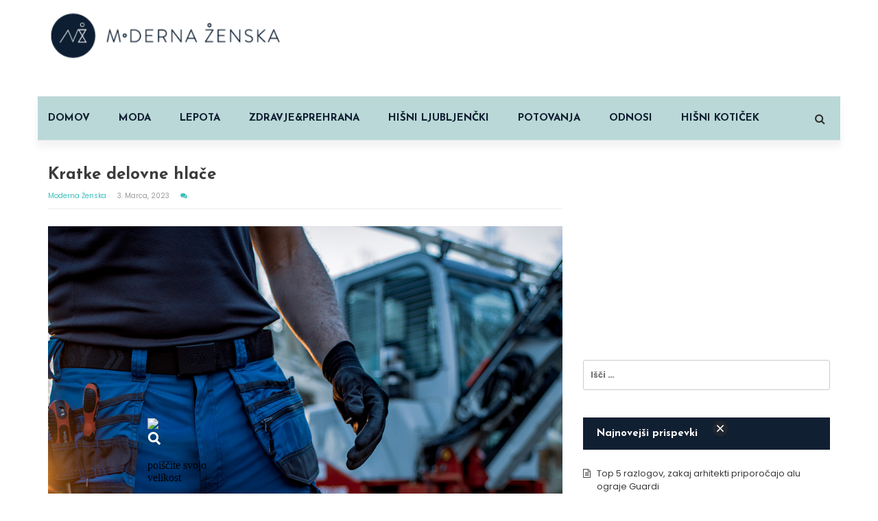

--- FILE ---
content_type: text/html; charset=UTF-8
request_url: https://moderna-zenska.si/kratke-delovne-hlace-2/
body_size: 14954
content:
<!doctype html>
<html lang="sl-SI">
<head>
	<meta http-equiv="refresh" content="180">
	<meta charset="UTF-8">
	<meta name="viewport" content="width=device-width, initial-scale=1">
	<link rel="profile" href="http://gmpg.org/xfn/11">
	
	<script type="text/javascript">
!function(){var i,r,o;i="__tcfapiLocator",r=[],(o=window.frames[i])||(function e(){var t=window.document,a=!!o;if(!a)if(t.body){var n=t.createElement("iframe");n.style.cssText="display:none",n.name=i,t.body.appendChild(n)}else setTimeout(e,5);return!a}(),window.__tcfapi=function(){for(var e,t=[],a=0;a<arguments.length;a++)t[a]=arguments[a];if(!t.length)return r;if("setGdprApplies"===t[0])3<t.length&&2===parseInt(t[1],10)&&"boolean"==typeof t[3]&&(e=t[3],"function"==typeof t[2]&&t[2]("set",!0));else if("ping"===t[0]){var n={gdprApplies:e,cmpLoaded:!1,cmpStatus:"stubCMP",apiVersion:2};"function"==typeof t[2]&&t[2](n,!0)}else r.push(t)},window.addEventListener("message",function(n){var i="string"==typeof n.data,e={};try{e=i?JSON.parse(n.data):n.data}catch(e){}var r=e.__tcfapiCall;r&&window.__tcfapi(r.command,r.version,function(e,t){var a={__tcfapiReturn:{returnValue:e,success:t,callId:r.callId}};i&&(a=JSON.stringify(a)),n.source.postMessage(a,"*")},r.parameter)},!1))}();
!function(){var i,n,s;i="__uspapiLocator",n=[],(s=window.frames[i])||(function a(){var e=window.document,n=!!s;if(!s)if(e.body){var t=e.createElement("iframe");t.style.cssText="display:none",t.name=i,e.body.appendChild(t)}else setTimeout(a,5);return!n}(),window.__uspapi=function(){for(var a=[],e=0;e<arguments.length;e++)a[e]=arguments[e];if(!a.length)return n;"ping"===a[0]?"function"==typeof a[2]&&a[2]({cmpLoaded:!1,cmpStatus:"stubCMP"},!0):n.push(a)},window.addEventListener("message",function(t){var i="string"==typeof t.data,a={};try{a=i?JSON.parse(t.data):t.data}catch(a){}var s=a.__uspapiCall;s&&window.__uspapi(s.command,s.version,function(a,e){var n={__uspapiReturn:{returnValue:a,success:e,callId:s.callId}};i&&(n=JSON.stringify(n)),t.source.postMessage(n,"*")},s.parameter)},!1))}();
</script>
<script async src='https://cmp.uniconsent.com/v2/7630b8e530/cmp.js'></script>
   
<!-- 1230/smart.js -->    
<script>
window.dataLayer = window.dataLayer || [];
function gtag(){dataLayer.push(arguments);}
gtag('consent', 'default', {
    'ad_storage': 'denied',
    'analytics_storage': 'denied'
});

__tcfapi("addEventListener", 2, function(tcData, success) {
    if (success && tcData.unicLoad  === true) {
        if(!window._unic_i) {
            window._unic_i = true;
            gtag('consent', 'update', {
              'ad_storage': 'granted',
              'analytics_storage': 'granted'
            });

            var script = document.createElement('script');
            script.async = true;
            script.src = 'https://ced.sascdn.com/tag/1230/smart.js';
            document.head.appendChild(script);
       }
    }
});
</script>
<!-- end 1230/smart.js -->
	
<script type="text/unicscript" unic-purpose-id="1" async src="https://pagead2.googlesyndication.com/pagead/js/adsbygoogle.js?client=ca-pub-1004525122176593" crossorigin="anonymous"></script>

 
<!-- Global site tag (gtag.js) - Google Analytics -->
<script type="text/unicscript" unic-purpose-id="1" async src="https://www.googletagmanager.com/gtag/js?id=UA-122336580-1"></script>
<script type="text/unicscript" unic-purpose-id="1">
  window.dataLayer = window.dataLayer || [];
  function gtag(){dataLayer.push(arguments);}
  gtag('js', new Date());
  gtag('config', 'UA-122336580-1');
</script>

<script type="text/unicscript" unic-purpose-id="1" src="//si.contentexchange.me/static/tracker.js" async></script>

<script type="text/unicscript" unic-purpose-id="1" async='async' src='https://www.googletagservices.com/tag/js/gpt.js'></script>

<script type="text/unicscript" unic-purpose-id="1">
    var sas = sas || {};
    sas.cmd = sas.cmd || [];
    sas.cmd.push(function() {
        sas.setup({ networkid: 1230, domain: "https://www3.smartadserver.com", async: true });
    });
</script>

	<meta name='robots' content='index, follow, max-image-preview:large, max-snippet:-1, max-video-preview:-1' />
	<style>img:is([sizes="auto" i], [sizes^="auto," i]) { contain-intrinsic-size: 3000px 1500px }</style>
	
	<!-- This site is optimized with the Yoast SEO plugin v24.8.1 - https://yoast.com/wordpress/plugins/seo/ -->
	<title>Kratke delovne hlače - Moderna ženska</title>
	<link rel="canonical" href="https://moderna-zenska.si/kratke-delovne-hlace-2/" />
	<meta property="og:locale" content="sl_SI" />
	<meta property="og:type" content="article" />
	<meta property="og:title" content="Kratke delovne hlače - Moderna ženska" />
	<meta property="og:description" content="Kratke delovne hlače, so v zadnjih letih vse bolj priljubljene. Zaljudi, ki delajo v vročem okolju ali na prostem, imajo številneprednosti. V tem članku bomo obravnavali objektivne prednostinošenja kratkih delovnih hlač. Udobje: Ena najpomembnejših prednosti kratkih delovnih hlač je udobje, ki ga zagotavljajo. V primerjavi z dolgimi hlačamikratke delovne hlače omogočajo večje kroženje zraka okoli [&hellip;]" />
	<meta property="og:url" content="https://moderna-zenska.si/kratke-delovne-hlace-2/" />
	<meta property="og:site_name" content="Moderna ženska" />
	<meta property="article:published_time" content="2023-03-03T10:43:04+00:00" />
	<meta property="og:image" content="https://moderna-zenska.si/wp-content/uploads/2023/03/AA0D3815-CAAA-4089-9131-E7AC59D34CDA.jpeg" />
	<meta property="og:image:width" content="1000" />
	<meta property="og:image:height" content="1201" />
	<meta property="og:image:type" content="image/jpeg" />
	<meta name="author" content="Moderna ženska" />
	<meta name="twitter:card" content="summary_large_image" />
	<meta name="twitter:label1" content="Written by" />
	<meta name="twitter:data1" content="Moderna ženska" />
	<script type="application/ld+json" class="yoast-schema-graph">{"@context":"https://schema.org","@graph":[{"@type":"Article","@id":"https://moderna-zenska.si/kratke-delovne-hlace-2/#article","isPartOf":{"@id":"https://moderna-zenska.si/kratke-delovne-hlace-2/"},"author":{"name":"Moderna ženska","@id":"https://moderna-zenska.si/#/schema/person/7b8a0afc2c7e191fee88c231397fd4f8"},"headline":"Kratke delovne hlače","datePublished":"2023-03-03T10:43:04+00:00","mainEntityOfPage":{"@id":"https://moderna-zenska.si/kratke-delovne-hlace-2/"},"wordCount":417,"publisher":{"@id":"https://moderna-zenska.si/#organization"},"image":{"@id":"https://moderna-zenska.si/kratke-delovne-hlace-2/#primaryimage"},"thumbnailUrl":"https://moderna-zenska.si/wp-content/uploads/2023/03/AA0D3815-CAAA-4089-9131-E7AC59D34CDA.jpeg","articleSection":["HIŠNI KOTIČEK"],"inLanguage":"sl-SI"},{"@type":"WebPage","@id":"https://moderna-zenska.si/kratke-delovne-hlace-2/","url":"https://moderna-zenska.si/kratke-delovne-hlace-2/","name":"Kratke delovne hlače - Moderna ženska","isPartOf":{"@id":"https://moderna-zenska.si/#website"},"primaryImageOfPage":{"@id":"https://moderna-zenska.si/kratke-delovne-hlace-2/#primaryimage"},"image":{"@id":"https://moderna-zenska.si/kratke-delovne-hlace-2/#primaryimage"},"thumbnailUrl":"https://moderna-zenska.si/wp-content/uploads/2023/03/AA0D3815-CAAA-4089-9131-E7AC59D34CDA.jpeg","datePublished":"2023-03-03T10:43:04+00:00","breadcrumb":{"@id":"https://moderna-zenska.si/kratke-delovne-hlace-2/#breadcrumb"},"inLanguage":"sl-SI","potentialAction":[{"@type":"ReadAction","target":["https://moderna-zenska.si/kratke-delovne-hlace-2/"]}]},{"@type":"ImageObject","inLanguage":"sl-SI","@id":"https://moderna-zenska.si/kratke-delovne-hlace-2/#primaryimage","url":"https://moderna-zenska.si/wp-content/uploads/2023/03/AA0D3815-CAAA-4089-9131-E7AC59D34CDA.jpeg","contentUrl":"https://moderna-zenska.si/wp-content/uploads/2023/03/AA0D3815-CAAA-4089-9131-E7AC59D34CDA.jpeg","width":1000,"height":1201},{"@type":"BreadcrumbList","@id":"https://moderna-zenska.si/kratke-delovne-hlace-2/#breadcrumb","itemListElement":[{"@type":"ListItem","position":1,"name":"Home","item":"https://moderna-zenska.si/"},{"@type":"ListItem","position":2,"name":"Kratke delovne hlače"}]},{"@type":"WebSite","@id":"https://moderna-zenska.si/#website","url":"https://moderna-zenska.si/","name":"Moderna ženska","description":"moderna-zenska.si","publisher":{"@id":"https://moderna-zenska.si/#organization"},"potentialAction":[{"@type":"SearchAction","target":{"@type":"EntryPoint","urlTemplate":"https://moderna-zenska.si/?s={search_term_string}"},"query-input":{"@type":"PropertyValueSpecification","valueRequired":true,"valueName":"search_term_string"}}],"inLanguage":"sl-SI"},{"@type":"Organization","@id":"https://moderna-zenska.si/#organization","name":"Moderna ženska","url":"https://moderna-zenska.si/","logo":{"@type":"ImageObject","inLanguage":"sl-SI","@id":"https://moderna-zenska.si/#/schema/logo/image/","url":"https://moderna-zenska.si/wp-content/uploads/2018/05/moderna-zenska.si-logo.png","contentUrl":"https://moderna-zenska.si/wp-content/uploads/2018/05/moderna-zenska.si-logo.png","width":350,"height":90,"caption":"Moderna ženska"},"image":{"@id":"https://moderna-zenska.si/#/schema/logo/image/"}},{"@type":"Person","@id":"https://moderna-zenska.si/#/schema/person/7b8a0afc2c7e191fee88c231397fd4f8","name":"Moderna ženska","image":{"@type":"ImageObject","inLanguage":"sl-SI","@id":"https://moderna-zenska.si/#/schema/person/image/","url":"https://secure.gravatar.com/avatar/9e64fb50d7fe4ab87653874b40b5855f?s=96&d=mm&r=g","contentUrl":"https://secure.gravatar.com/avatar/9e64fb50d7fe4ab87653874b40b5855f?s=96&d=mm&r=g","caption":"Moderna ženska"},"sameAs":["https://moderna-zenska.si/"],"url":"https://moderna-zenska.si/author/modernazenska/"}]}</script>
	<!-- / Yoast SEO plugin. -->


<link rel='dns-prefetch' href='//fonts.googleapis.com' />
<link rel="alternate" type="application/rss+xml" title="Moderna ženska &raquo; Vir" href="https://moderna-zenska.si/feed/" />
<link rel="alternate" type="application/rss+xml" title="Moderna ženska &raquo; Vir komentarjev" href="https://moderna-zenska.si/comments/feed/" />
<script type="text/javascript">
/* <![CDATA[ */
window._wpemojiSettings = {"baseUrl":"https:\/\/s.w.org\/images\/core\/emoji\/15.0.3\/72x72\/","ext":".png","svgUrl":"https:\/\/s.w.org\/images\/core\/emoji\/15.0.3\/svg\/","svgExt":".svg","source":{"concatemoji":"https:\/\/moderna-zenska.si\/wp-includes\/js\/wp-emoji-release.min.js?ver=6.7.4"}};
/*! This file is auto-generated */
!function(i,n){var o,s,e;function c(e){try{var t={supportTests:e,timestamp:(new Date).valueOf()};sessionStorage.setItem(o,JSON.stringify(t))}catch(e){}}function p(e,t,n){e.clearRect(0,0,e.canvas.width,e.canvas.height),e.fillText(t,0,0);var t=new Uint32Array(e.getImageData(0,0,e.canvas.width,e.canvas.height).data),r=(e.clearRect(0,0,e.canvas.width,e.canvas.height),e.fillText(n,0,0),new Uint32Array(e.getImageData(0,0,e.canvas.width,e.canvas.height).data));return t.every(function(e,t){return e===r[t]})}function u(e,t,n){switch(t){case"flag":return n(e,"\ud83c\udff3\ufe0f\u200d\u26a7\ufe0f","\ud83c\udff3\ufe0f\u200b\u26a7\ufe0f")?!1:!n(e,"\ud83c\uddfa\ud83c\uddf3","\ud83c\uddfa\u200b\ud83c\uddf3")&&!n(e,"\ud83c\udff4\udb40\udc67\udb40\udc62\udb40\udc65\udb40\udc6e\udb40\udc67\udb40\udc7f","\ud83c\udff4\u200b\udb40\udc67\u200b\udb40\udc62\u200b\udb40\udc65\u200b\udb40\udc6e\u200b\udb40\udc67\u200b\udb40\udc7f");case"emoji":return!n(e,"\ud83d\udc26\u200d\u2b1b","\ud83d\udc26\u200b\u2b1b")}return!1}function f(e,t,n){var r="undefined"!=typeof WorkerGlobalScope&&self instanceof WorkerGlobalScope?new OffscreenCanvas(300,150):i.createElement("canvas"),a=r.getContext("2d",{willReadFrequently:!0}),o=(a.textBaseline="top",a.font="600 32px Arial",{});return e.forEach(function(e){o[e]=t(a,e,n)}),o}function t(e){var t=i.createElement("script");t.src=e,t.defer=!0,i.head.appendChild(t)}"undefined"!=typeof Promise&&(o="wpEmojiSettingsSupports",s=["flag","emoji"],n.supports={everything:!0,everythingExceptFlag:!0},e=new Promise(function(e){i.addEventListener("DOMContentLoaded",e,{once:!0})}),new Promise(function(t){var n=function(){try{var e=JSON.parse(sessionStorage.getItem(o));if("object"==typeof e&&"number"==typeof e.timestamp&&(new Date).valueOf()<e.timestamp+604800&&"object"==typeof e.supportTests)return e.supportTests}catch(e){}return null}();if(!n){if("undefined"!=typeof Worker&&"undefined"!=typeof OffscreenCanvas&&"undefined"!=typeof URL&&URL.createObjectURL&&"undefined"!=typeof Blob)try{var e="postMessage("+f.toString()+"("+[JSON.stringify(s),u.toString(),p.toString()].join(",")+"));",r=new Blob([e],{type:"text/javascript"}),a=new Worker(URL.createObjectURL(r),{name:"wpTestEmojiSupports"});return void(a.onmessage=function(e){c(n=e.data),a.terminate(),t(n)})}catch(e){}c(n=f(s,u,p))}t(n)}).then(function(e){for(var t in e)n.supports[t]=e[t],n.supports.everything=n.supports.everything&&n.supports[t],"flag"!==t&&(n.supports.everythingExceptFlag=n.supports.everythingExceptFlag&&n.supports[t]);n.supports.everythingExceptFlag=n.supports.everythingExceptFlag&&!n.supports.flag,n.DOMReady=!1,n.readyCallback=function(){n.DOMReady=!0}}).then(function(){return e}).then(function(){var e;n.supports.everything||(n.readyCallback(),(e=n.source||{}).concatemoji?t(e.concatemoji):e.wpemoji&&e.twemoji&&(t(e.twemoji),t(e.wpemoji)))}))}((window,document),window._wpemojiSettings);
/* ]]> */
</script>
<style id='wp-emoji-styles-inline-css' type='text/css'>

	img.wp-smiley, img.emoji {
		display: inline !important;
		border: none !important;
		box-shadow: none !important;
		height: 1em !important;
		width: 1em !important;
		margin: 0 0.07em !important;
		vertical-align: -0.1em !important;
		background: none !important;
		padding: 0 !important;
	}
</style>
<link rel="stylesheet" href="https://moderna-zenska.si/wp-content/cache/minify/a5ff7.css" media="all" />

<style id='classic-theme-styles-inline-css' type='text/css'>
/*! This file is auto-generated */
.wp-block-button__link{color:#fff;background-color:#32373c;border-radius:9999px;box-shadow:none;text-decoration:none;padding:calc(.667em + 2px) calc(1.333em + 2px);font-size:1.125em}.wp-block-file__button{background:#32373c;color:#fff;text-decoration:none}
</style>
<style id='global-styles-inline-css' type='text/css'>
:root{--wp--preset--aspect-ratio--square: 1;--wp--preset--aspect-ratio--4-3: 4/3;--wp--preset--aspect-ratio--3-4: 3/4;--wp--preset--aspect-ratio--3-2: 3/2;--wp--preset--aspect-ratio--2-3: 2/3;--wp--preset--aspect-ratio--16-9: 16/9;--wp--preset--aspect-ratio--9-16: 9/16;--wp--preset--color--black: #000000;--wp--preset--color--cyan-bluish-gray: #abb8c3;--wp--preset--color--white: #ffffff;--wp--preset--color--pale-pink: #f78da7;--wp--preset--color--vivid-red: #cf2e2e;--wp--preset--color--luminous-vivid-orange: #ff6900;--wp--preset--color--luminous-vivid-amber: #fcb900;--wp--preset--color--light-green-cyan: #7bdcb5;--wp--preset--color--vivid-green-cyan: #00d084;--wp--preset--color--pale-cyan-blue: #8ed1fc;--wp--preset--color--vivid-cyan-blue: #0693e3;--wp--preset--color--vivid-purple: #9b51e0;--wp--preset--gradient--vivid-cyan-blue-to-vivid-purple: linear-gradient(135deg,rgba(6,147,227,1) 0%,rgb(155,81,224) 100%);--wp--preset--gradient--light-green-cyan-to-vivid-green-cyan: linear-gradient(135deg,rgb(122,220,180) 0%,rgb(0,208,130) 100%);--wp--preset--gradient--luminous-vivid-amber-to-luminous-vivid-orange: linear-gradient(135deg,rgba(252,185,0,1) 0%,rgba(255,105,0,1) 100%);--wp--preset--gradient--luminous-vivid-orange-to-vivid-red: linear-gradient(135deg,rgba(255,105,0,1) 0%,rgb(207,46,46) 100%);--wp--preset--gradient--very-light-gray-to-cyan-bluish-gray: linear-gradient(135deg,rgb(238,238,238) 0%,rgb(169,184,195) 100%);--wp--preset--gradient--cool-to-warm-spectrum: linear-gradient(135deg,rgb(74,234,220) 0%,rgb(151,120,209) 20%,rgb(207,42,186) 40%,rgb(238,44,130) 60%,rgb(251,105,98) 80%,rgb(254,248,76) 100%);--wp--preset--gradient--blush-light-purple: linear-gradient(135deg,rgb(255,206,236) 0%,rgb(152,150,240) 100%);--wp--preset--gradient--blush-bordeaux: linear-gradient(135deg,rgb(254,205,165) 0%,rgb(254,45,45) 50%,rgb(107,0,62) 100%);--wp--preset--gradient--luminous-dusk: linear-gradient(135deg,rgb(255,203,112) 0%,rgb(199,81,192) 50%,rgb(65,88,208) 100%);--wp--preset--gradient--pale-ocean: linear-gradient(135deg,rgb(255,245,203) 0%,rgb(182,227,212) 50%,rgb(51,167,181) 100%);--wp--preset--gradient--electric-grass: linear-gradient(135deg,rgb(202,248,128) 0%,rgb(113,206,126) 100%);--wp--preset--gradient--midnight: linear-gradient(135deg,rgb(2,3,129) 0%,rgb(40,116,252) 100%);--wp--preset--font-size--small: 13px;--wp--preset--font-size--medium: 20px;--wp--preset--font-size--large: 36px;--wp--preset--font-size--x-large: 42px;--wp--preset--spacing--20: 0.44rem;--wp--preset--spacing--30: 0.67rem;--wp--preset--spacing--40: 1rem;--wp--preset--spacing--50: 1.5rem;--wp--preset--spacing--60: 2.25rem;--wp--preset--spacing--70: 3.38rem;--wp--preset--spacing--80: 5.06rem;--wp--preset--shadow--natural: 6px 6px 9px rgba(0, 0, 0, 0.2);--wp--preset--shadow--deep: 12px 12px 50px rgba(0, 0, 0, 0.4);--wp--preset--shadow--sharp: 6px 6px 0px rgba(0, 0, 0, 0.2);--wp--preset--shadow--outlined: 6px 6px 0px -3px rgba(255, 255, 255, 1), 6px 6px rgba(0, 0, 0, 1);--wp--preset--shadow--crisp: 6px 6px 0px rgba(0, 0, 0, 1);}:where(.is-layout-flex){gap: 0.5em;}:where(.is-layout-grid){gap: 0.5em;}body .is-layout-flex{display: flex;}.is-layout-flex{flex-wrap: wrap;align-items: center;}.is-layout-flex > :is(*, div){margin: 0;}body .is-layout-grid{display: grid;}.is-layout-grid > :is(*, div){margin: 0;}:where(.wp-block-columns.is-layout-flex){gap: 2em;}:where(.wp-block-columns.is-layout-grid){gap: 2em;}:where(.wp-block-post-template.is-layout-flex){gap: 1.25em;}:where(.wp-block-post-template.is-layout-grid){gap: 1.25em;}.has-black-color{color: var(--wp--preset--color--black) !important;}.has-cyan-bluish-gray-color{color: var(--wp--preset--color--cyan-bluish-gray) !important;}.has-white-color{color: var(--wp--preset--color--white) !important;}.has-pale-pink-color{color: var(--wp--preset--color--pale-pink) !important;}.has-vivid-red-color{color: var(--wp--preset--color--vivid-red) !important;}.has-luminous-vivid-orange-color{color: var(--wp--preset--color--luminous-vivid-orange) !important;}.has-luminous-vivid-amber-color{color: var(--wp--preset--color--luminous-vivid-amber) !important;}.has-light-green-cyan-color{color: var(--wp--preset--color--light-green-cyan) !important;}.has-vivid-green-cyan-color{color: var(--wp--preset--color--vivid-green-cyan) !important;}.has-pale-cyan-blue-color{color: var(--wp--preset--color--pale-cyan-blue) !important;}.has-vivid-cyan-blue-color{color: var(--wp--preset--color--vivid-cyan-blue) !important;}.has-vivid-purple-color{color: var(--wp--preset--color--vivid-purple) !important;}.has-black-background-color{background-color: var(--wp--preset--color--black) !important;}.has-cyan-bluish-gray-background-color{background-color: var(--wp--preset--color--cyan-bluish-gray) !important;}.has-white-background-color{background-color: var(--wp--preset--color--white) !important;}.has-pale-pink-background-color{background-color: var(--wp--preset--color--pale-pink) !important;}.has-vivid-red-background-color{background-color: var(--wp--preset--color--vivid-red) !important;}.has-luminous-vivid-orange-background-color{background-color: var(--wp--preset--color--luminous-vivid-orange) !important;}.has-luminous-vivid-amber-background-color{background-color: var(--wp--preset--color--luminous-vivid-amber) !important;}.has-light-green-cyan-background-color{background-color: var(--wp--preset--color--light-green-cyan) !important;}.has-vivid-green-cyan-background-color{background-color: var(--wp--preset--color--vivid-green-cyan) !important;}.has-pale-cyan-blue-background-color{background-color: var(--wp--preset--color--pale-cyan-blue) !important;}.has-vivid-cyan-blue-background-color{background-color: var(--wp--preset--color--vivid-cyan-blue) !important;}.has-vivid-purple-background-color{background-color: var(--wp--preset--color--vivid-purple) !important;}.has-black-border-color{border-color: var(--wp--preset--color--black) !important;}.has-cyan-bluish-gray-border-color{border-color: var(--wp--preset--color--cyan-bluish-gray) !important;}.has-white-border-color{border-color: var(--wp--preset--color--white) !important;}.has-pale-pink-border-color{border-color: var(--wp--preset--color--pale-pink) !important;}.has-vivid-red-border-color{border-color: var(--wp--preset--color--vivid-red) !important;}.has-luminous-vivid-orange-border-color{border-color: var(--wp--preset--color--luminous-vivid-orange) !important;}.has-luminous-vivid-amber-border-color{border-color: var(--wp--preset--color--luminous-vivid-amber) !important;}.has-light-green-cyan-border-color{border-color: var(--wp--preset--color--light-green-cyan) !important;}.has-vivid-green-cyan-border-color{border-color: var(--wp--preset--color--vivid-green-cyan) !important;}.has-pale-cyan-blue-border-color{border-color: var(--wp--preset--color--pale-cyan-blue) !important;}.has-vivid-cyan-blue-border-color{border-color: var(--wp--preset--color--vivid-cyan-blue) !important;}.has-vivid-purple-border-color{border-color: var(--wp--preset--color--vivid-purple) !important;}.has-vivid-cyan-blue-to-vivid-purple-gradient-background{background: var(--wp--preset--gradient--vivid-cyan-blue-to-vivid-purple) !important;}.has-light-green-cyan-to-vivid-green-cyan-gradient-background{background: var(--wp--preset--gradient--light-green-cyan-to-vivid-green-cyan) !important;}.has-luminous-vivid-amber-to-luminous-vivid-orange-gradient-background{background: var(--wp--preset--gradient--luminous-vivid-amber-to-luminous-vivid-orange) !important;}.has-luminous-vivid-orange-to-vivid-red-gradient-background{background: var(--wp--preset--gradient--luminous-vivid-orange-to-vivid-red) !important;}.has-very-light-gray-to-cyan-bluish-gray-gradient-background{background: var(--wp--preset--gradient--very-light-gray-to-cyan-bluish-gray) !important;}.has-cool-to-warm-spectrum-gradient-background{background: var(--wp--preset--gradient--cool-to-warm-spectrum) !important;}.has-blush-light-purple-gradient-background{background: var(--wp--preset--gradient--blush-light-purple) !important;}.has-blush-bordeaux-gradient-background{background: var(--wp--preset--gradient--blush-bordeaux) !important;}.has-luminous-dusk-gradient-background{background: var(--wp--preset--gradient--luminous-dusk) !important;}.has-pale-ocean-gradient-background{background: var(--wp--preset--gradient--pale-ocean) !important;}.has-electric-grass-gradient-background{background: var(--wp--preset--gradient--electric-grass) !important;}.has-midnight-gradient-background{background: var(--wp--preset--gradient--midnight) !important;}.has-small-font-size{font-size: var(--wp--preset--font-size--small) !important;}.has-medium-font-size{font-size: var(--wp--preset--font-size--medium) !important;}.has-large-font-size{font-size: var(--wp--preset--font-size--large) !important;}.has-x-large-font-size{font-size: var(--wp--preset--font-size--x-large) !important;}
:where(.wp-block-post-template.is-layout-flex){gap: 1.25em;}:where(.wp-block-post-template.is-layout-grid){gap: 1.25em;}
:where(.wp-block-columns.is-layout-flex){gap: 2em;}:where(.wp-block-columns.is-layout-grid){gap: 2em;}
:root :where(.wp-block-pullquote){font-size: 1.5em;line-height: 1.6;}
</style>
<link rel="stylesheet" href="https://moderna-zenska.si/wp-content/cache/minify/58ffc.css" media="all" />





<link rel='stylesheet' id='magazine-o-fonts-css' href='https://fonts.googleapis.com/css?family=Chivo%3A400%2C400i%2C700%2C700i%7CJosefin+Sans%3A400%2C400i%2C700%2C700i%7CPoppins%3A300%2C300i%2C400%2C400i%2C600%2C600i%2C700%2C700i%2C800%2C800i&#038;subset=latin%2Clatin-ext&#038;ver=6.7.4' type='text/css' media='all' />
<link rel="stylesheet" href="https://moderna-zenska.si/wp-content/cache/minify/f9604.css" media="all" />





<script  src="https://moderna-zenska.si/wp-content/cache/minify/818c0.js"></script>


<link rel="https://api.w.org/" href="https://moderna-zenska.si/wp-json/" /><link rel="alternate" title="JSON" type="application/json" href="https://moderna-zenska.si/wp-json/wp/v2/posts/28253" /><link rel="EditURI" type="application/rsd+xml" title="RSD" href="https://moderna-zenska.si/xmlrpc.php?rsd" />
<meta name="generator" content="WordPress 6.7.4" />
<link rel='shortlink' href='https://moderna-zenska.si/?p=28253' />
<meta property="fb:app_id" content="562838497487794"/>		<style type="text/css">
					.site-title,
			.site-description {
				position: absolute;
				clip: rect(1px, 1px, 1px, 1px);
			}
				</style>
		<link rel="icon" href="https://moderna-zenska.si/wp-content/uploads/2018/11/cropped-moderna-zenska2-ozadje-1-1-32x32.jpg" sizes="32x32" />
<link rel="icon" href="https://moderna-zenska.si/wp-content/uploads/2018/11/cropped-moderna-zenska2-ozadje-1-1-192x192.jpg" sizes="192x192" />
<link rel="apple-touch-icon" href="https://moderna-zenska.si/wp-content/uploads/2018/11/cropped-moderna-zenska2-ozadje-1-1-180x180.jpg" />
<meta name="msapplication-TileImage" content="https://moderna-zenska.si/wp-content/uploads/2018/11/cropped-moderna-zenska2-ozadje-1-1-270x270.jpg" />
		<style type="text/css" id="wp-custom-css">
			
article a {color:#bad8d7!important;}
article a:hover {color:#baa6a5!important;}

#post-1218 .featured-image {border: solid red 1px; display: none;}

@media only screen and (min-width: 1200px) {
.hdr-nav {
	margin: 0 auto 35px auto;
  width: 1172px;
}
	}

@media only screen and (max-width:600px) {
	#div-gpt-ad-1527755436800-0 {
display:none;}
}

/* tale ne dela
.hdr-nav .container {background-color:#bad8d7;}
*/

.hdr-nav .container .col-sm-12.col-xs-12 {background-color:#bad8d7;}

.hdr .navbar-nav a {color:#111f32;;}

.block-title-con, button:hover, input[type="button"]:hover, input[type="reset"]:hover, input[type="submit"]:hover, a.btn-default, button.btn-default, input[type="submit"].btn-default, input[type="submit"], button:hover, input[type="button"]:hover, input[type="reset"]:hover, input[type="submit"]:hover {
	border-color: #111f32;}

.navbar-nav .dropdown-menu > li > a:focus, .navbar-nav .dropdown-menu > li > a:hover, a.cat-label, .block-title, .sidebar .widget-title h3, .pagination > .active > a, .pagination > .active > a:focus, .pagination > .active > a:hover, .pagination > .active > span, .pagination > .active > span:focus, .pagination > .active > span:hover, .error-404-title, .reply a.comment-reply-link:hover, button:hover, input[type="button"]:hover, input[type="reset"]:hover, input[type="submit"]:hover {
    background: #111f32;
}


.hdr .navbar-nav a:hover, .hdr .navbar-nav .active a {
    background: none;
    color: white;
}

footer {background: #111f32;}

/* za kategorije na homepage
a.cat-label {background: #bad8d7;}
*/

@media (max-width: 767px) {
.hdr .navbar-collapse {background: #111f32;}
	.hdr .navbar-nav a {color: #fff;}
	.hdr .navbar-nav a:hover, .hdr .navbar-nav .active a {color: #bad8d7;}
	}

@media (max-width: 767px) {
.navbar-toggle .icon-bar {
    background-color: white;
}
	}


.subcat-list li a:hover, article a:hover h2, article .post-meta .meta-item a:hover, footer a:hover, footer a:focus, footer .ft-btm a:hover, .block-archive article a.btn-default, .block-archive article a:hover, .single .post-meta a:hover, .comment-navigation .nav-previous:hover, .posts-navigation .nav-previous:hover, .post-navigation .nav-previous:hover, .comment-navigation .nav-next:hover, .posts-navigation .nav-next:hover, .post-navigation .nav-next:hover, button, input[type="button"], input[type="reset"], input[type="submit"], .comments-title, .comments-title::before {
    color: #bad8d7;
}

/* NATIVE OGLAS */
@media screen and (min-width:1200px) {
	.grid-item-h-half {height:210px; overflow:hidden;}
}

@media screen and (max-width:1199px) and (min-width:767px) {
	.grid-item-h-half {height:218px; overflow:hidden;}
}

@media screen and (max-width:767px) {
	.thumbnail.gsa-item-h-full-thumbnail {height:210px!important;overflow:hidden;}
	.gsa-item.gsa-item-h-half {height:210px!important; overflow:hidden;}
	.gsa-item.gsa-item-h-half img {height:210px;}
	.grid-slider-a .gsa-item-hv-half {width:100%; height:200px; overflow:hidden; margin-bottom:5px;}
}

article a {
	color: #3BBFBA !important;
}

h1, h2, h3, h4, h5, h6, .section-title {
	text-transform: none !important;
}


@media only screen and (min-width: 1200px) {
	.glavna {
		width: 1230px;
		margin: auto;
	}
}

@media only screen and (min-width: 1200px) {
	html, body {
		height: 100%;
	}
}		</style>
		
<!-- In-Feed Native Ad Head 


<!-- m 300x50 
<script async='async' src='https://www.googletagservices.com/tag/js/gpt.js'></script>-->
<!--<script>if( /mobi|Android|webOS|iPhone|iPad|iPod|BlackBerry|IEMobile|Opera Mini/i.test(navigator.userAgent) ) {
 var googletag = googletag || {};
  googletag.cmd = googletag.cmd || [];
 googletag.cmd.push(function() {
    googletag.defineSlot('/18683976/m_moderna-zenska_320x50', [[300, 50], [320, 50]], 'div-gpt-ad-1527755625624-0').addService(googletag.pubads());
    googletag.pubads().enableSingleRequest();
    googletag.enableServices();
  });

document.write("<style>#div-gpt-ad-1527755625624-0 {position: fixed; bottom: 0; margin:0 auto; right: 0%; height: 50px; width: 100%; display: block; text-align: center; z-index: 9999;}</style><div id='div-gpt-ad-1527755625624-0'><script>googletag.cmd.push(function() { googletag.display('div-gpt-ad-1527755625624-0'); });</script></div>");  
  
}</script>-->


<!-- d overslide -->
<div id="sas_41317"></div>
<script type="application/javascript">
    var sas = sas || {};
    sas.cmd = sas.cmd || [];
    sas.cmd.push(
        function () {
            sas.call(
                { siteId: 239782, pageId: 1309798, formatId: 41317, tagId: "sas_41317" },
                { networkId: 1230, domain: "https://www3.smartadserver.com" /*, onNoad: function() {} */ }
            );
        }
    );
</script>

<div id="sas_41317"></div>
<script type="application/javascript">
    var sas = sas || {};
    sas.cmd = sas.cmd || [];
    sas.cmd.push(
        function () {
            sas.call(
                { siteId: 239782, pageId: 943297, formatId: 41317, tagId: "sas_41317" },
                { networkId: 1230, domain: "//www3.smartadserver.com" /*, onNoad: function() {} */ }
            );
        }
    );
</script>

<!-- d background -->
<div id="sas_43421"></div>
<script type="application/javascript">
    var sas = sas || {};
    sas.cmd = sas.cmd || [];
    sas.cmd.push(
        function () {
            sas.call(
                { siteId: 239782, pageId: 961006, formatId: 43421, tagId: "sas_43421" },
                { networkId: 1230, domain: "//www3.smartadserver.com" /*, onNoad: function() {} */ }
            );
        }
    );
</script>

<!-- d floor -->
<div id="sas_29462"></div>
<script type="application/javascript">
    var sas = sas || {};
    sas.cmd = sas.cmd || [];
    sas.cmd.push(
        function () {
            sas.call(
                { siteId: 239782, pageId: 943295, formatId: 29462, tagId: "sas_29462" },
                { networkId: 1230, domain: "//www3.smartadserver.com" /*, onNoad: function() {} */ }
            );
        }
    );
</script>
	
<div id="sas_29431"></div>
<script type="application/javascript">
    var sas = sas || {};
    sas.cmd = sas.cmd || [];
    sas.cmd.push(
        function () {
            sas.call(
                { siteId: 239782, pageId: 943298, formatId: 29431, tagId: "sas_29431" },
                { networkId: 1230, domain: "//www3.smartadserver.com" /*, onNoad: function() {} */ }
            );
        }
    );
</script>
	
	
</head>

<body class="post-template-default single single-post postid-28253 single-format-standard wp-custom-logo">

		<div class="glavna">
	<!--header-->
	<div class="hdr" style="background-image: url(  ); background-size: cover;">
	    <div class="container">
	        <div class="row">
	            <div class="col-sm-4 col-xs-12">
	                <div id="logo">
				<a href="https://moderna-zenska.si/" class="custom-logo-link" rel="home"><img width="350" height="90" src="https://moderna-zenska.si/wp-content/uploads/2018/05/moderna-zenska.si-logo.png" class="custom-logo" alt="moderna-zenska.si logo" decoding="async" /></a>
			</div>
	            </div>
	            	            <div class="col-sm-8 col-xs-12">
	               	<div class="ads-780x90 hdr-ads-780x90">
	                    <div class="textwidget custom-html-widget"><!-- 728x90 -->
<script>
  var googletag = googletag || {};
  googletag.cmd = googletag.cmd || [];
</script>

<script>
  googletag.cmd.push(function() {
    googletag.defineSlot('/18683976/d_moderna-zenska_728x90', [728, 90], 'div-gpt-ad-1527755436800-0').addService(googletag.pubads());
    googletag.pubads().enableSingleRequest();
    googletag.enableServices();
  });
</script>

<!-- /18683976/d_moderna-zenska_728x90 -->
<div id='div-gpt-ad-1527755436800-0' style='height:90px; width:728px;'>
<script>
googletag.cmd.push(function() { googletag.display('div-gpt-ad-1527755436800-0'); });
</script>
</div></div>					</div>

	            </div>
	            	        </div>
	    </div>
	    <!--header nav-->
	    <div class="hdr-nav">
	        <div class="container">
	            <div class="row">
		            <div class="col-sm-12 col-xs-12">

		                <button type="button" class="navbar-toggle collapsed" data-toggle="collapse" data-target="#bs-example-navbar-collapse-1" aria-expanded="false">
		                  <span class="sr-only">Toggle navigation</span>
		                  <span class="icon-bar"></span>
		                  <span class="icon-bar"></span>
		                  <span class="icon-bar"></span>
		                </button>

				<!--navbar-->
		                <div id="bs-example-navbar-collapse-1" class="collapse navbar-collapse"><ul id="menu-glavni-meni" class="nav navbar-nav"><li itemscope="itemscope" itemtype="https://www.schema.org/SiteNavigationElement" id="menu-item-16" class="menu-item menu-item-type-custom menu-item-object-custom menu-item-16"><a title="Domov" href="/">Domov</a></li>
<li itemscope="itemscope" itemtype="https://www.schema.org/SiteNavigationElement" id="menu-item-31" class="menu-item menu-item-type-taxonomy menu-item-object-category menu-item-31"><a title="MODA" href="https://moderna-zenska.si/category/moda/">MODA</a></li>
<li itemscope="itemscope" itemtype="https://www.schema.org/SiteNavigationElement" id="menu-item-30" class="menu-item menu-item-type-taxonomy menu-item-object-category menu-item-30"><a title="LEPOTA" href="https://moderna-zenska.si/category/lepota/">LEPOTA</a></li>
<li itemscope="itemscope" itemtype="https://www.schema.org/SiteNavigationElement" id="menu-item-34" class="menu-item menu-item-type-taxonomy menu-item-object-category menu-item-34"><a title="ZDRAVJE&amp;PREHRANA" href="https://moderna-zenska.si/category/zdravje-prehrana/">ZDRAVJE&#038;PREHRANA</a></li>
<li itemscope="itemscope" itemtype="https://www.schema.org/SiteNavigationElement" id="menu-item-4528" class="menu-item menu-item-type-taxonomy menu-item-object-category menu-item-4528"><a title="HIŠNI LJUBLJENČKI" href="https://moderna-zenska.si/category/hisni-ljubljencki/">HIŠNI LJUBLJENČKI</a></li>
<li itemscope="itemscope" itemtype="https://www.schema.org/SiteNavigationElement" id="menu-item-33" class="menu-item menu-item-type-taxonomy menu-item-object-category menu-item-33"><a title="POTOVANJA" href="https://moderna-zenska.si/category/potovanja/">POTOVANJA</a></li>
<li itemscope="itemscope" itemtype="https://www.schema.org/SiteNavigationElement" id="menu-item-32" class="menu-item menu-item-type-taxonomy menu-item-object-category menu-item-32"><a title="ODNOSI" href="https://moderna-zenska.si/category/odnosi/">ODNOSI</a></li>
<li itemscope="itemscope" itemtype="https://www.schema.org/SiteNavigationElement" id="menu-item-29" class="menu-item menu-item-type-taxonomy menu-item-object-category current-post-ancestor current-menu-parent current-post-parent menu-item-29"><a title="HIŠNI KOTIČEK" href="https://moderna-zenska.si/category/hisni-koticek/">HIŠNI KOTIČEK</a></li>
</ul></div>				    <!--/navbar-->

		                    <!--search div-->
		                    <div class="hdr-search">
		                        <!-- Button trigger modal -->
		                        <button type="button" data-toggle="modal" data-target="#myModal" class="btn btn-default navbar-btn">
		                            <i class="fa fa-search" aria-hidden="true"></i>
		                        </button>
		                        <!-- Modal -->
		                        <div class="modal fade" id="myModal" tabindex="-1" role="dialog" aria-labelledby="myModalLabel" style="display: none;">
		                          <div class="modal-dialog" role="document">
		                            <div class="modal-content">
		                              <div class="modal-header">
		                                <button type="button" class="close" data-dismiss="modal" aria-label="Close"><span aria-hidden="true">x</span></button>
		                              </div>
		                              <div class="modal-body">

		                                <h1>Išči</h1>
		                                <form class="navbar-form " role="search">
		                                  <div class="form-group">
		                                    <input class="form-control" placeholder="Search" type="text" name="s">
		                                  </div>
		                                  <button type="submit" class="btn btn-default">Submit</button>
		                                </form>

		                              </div>

		                            </div>
		                          </div>
		                        </div>
		                    </div>
		                    <!--/search div-->

		            </div>
	        	</div>
	        </div>
	    </div>
	    <!--header nav-->
		<!-- m inpage -->
		<div id="sas_51705" style="margin-bottom:20px;"></div>
		<!-- billboard-->
		<div id="sas_31050" style="margin-bottom:20px;"></div>
<script type="application/javascript">
    var sas = sas || {};
    sas.cmd = sas.cmd || [];
    sas.cmd.push(
        function () {
            sas.call(
                { siteId: 239782, pageId: 943296, formatId: 31050, tagId: "sas_31050" },
                { networkId: 1230, domain: "//www3.smartadserver.com" /*, onNoad: function() {} */ }
            );
        }
    );
</script>
		
	</div>
	<!--/header-->

<div class="main-page">
    <div class="container">

        <div class="row">

        	
            <!--primary inside -->
            <div class="col-md-8 col-sm-8 col-xs-12">
                <div class="primary">
						<article id="post-28253" class="post-grid post-wrap">
        <div id="post-28253" class="post-28253 post type-post status-publish format-standard has-post-thumbnail hentry category-hisni-koticek">
        <div class="single-title-con">
            <div class="single-title">
                <h1>Kratke delovne hlače</h1>
            </div>
            		            <div class="post-meta post-meta-a">
		                <span class="meta-item post-author">
							<a href="https://moderna-zenska.si/author/modernazenska/" alt="">
								Moderna ženska							</a>
						</span>
						<span class="meta-item post-date">3. marca, 2023</span>
		                <span class="meta-item post-comment">
		                	<a href="#">
			                	<i class="fa fa-comments"></i>
			                				                </a>
			            </span>
		            </div>
                    </div>
        <!--/block title -->


        <!--block main -->
        <div class="block-main-container">
            <div class="row">
                <div class="col-sm-12 col-xs-12">
                	                        <div class="thumbnail post-thumb featured-image">
                            <figure>
                            	<img width="1000" height="1201" src="https://moderna-zenska.si/wp-content/uploads/2023/03/AA0D3815-CAAA-4089-9131-E7AC59D34CDA.jpeg" class="img-responsive wp-post-image" alt="" decoding="async" fetchpriority="high" srcset="https://moderna-zenska.si/wp-content/uploads/2023/03/AA0D3815-CAAA-4089-9131-E7AC59D34CDA.jpeg 1000w, https://moderna-zenska.si/wp-content/uploads/2023/03/AA0D3815-CAAA-4089-9131-E7AC59D34CDA-250x300.jpeg 250w, https://moderna-zenska.si/wp-content/uploads/2023/03/AA0D3815-CAAA-4089-9131-E7AC59D34CDA-853x1024.jpeg 853w, https://moderna-zenska.si/wp-content/uploads/2023/03/AA0D3815-CAAA-4089-9131-E7AC59D34CDA-768x922.jpeg 768w" sizes="(max-width: 1000px) 100vw, 1000px" />                            </figure>
                        </div>
                    <p>Kratke delovne hlače, so v zadnjih letih vse bolj priljubljene. Zaljudi, ki delajo v vročem okolju ali na prostem, imajo številneprednosti. V tem članku bomo obravnavali objektivne prednostinošenja kratkih delovnih hlač.</p><div id="midasWidget__10898"></div>
<script async src="https://cdn2.midas-network.com/Scripts/midasWidget-9-1648-10898.js"></script>

<p><strong><span class="s3">Udobje</span></strong><span class="s3">:</span> Ena najpomembnejših prednosti kratkih delovnih hlač je udobje, ki ga zagotavljajo. V primerjavi z dolgimi hlačamikratke delovne hlače omogočajo večje kroženje zraka okoli nog, kar pomaga ohranjati telo hladno. To je še posebej pomembnoza ljudi, ki delajo v vročih okoljih, saj lahko pregrevanjepovzroči utrujenost, dehidracijo in druge zdravstvene težave.Poleg tega so mnoge kratke hlače delovnih oblačil oblikovanesproščeno, kar omogoča večjo prožnost in lažje gibanje.</p>
<p><strong><span class="s3">Mobilnost</span></strong><span class="s3">:</span> V primerjavi z dolgimi hlačami so kratke hlače zadelovna oblačila tudi bolj gibljive. S kratkimi hlačami se lahkodelavci gibljejo bolj svobodno in udobno, brez omejitev dolgihhlač. To je še posebej pomembno za ljudi, ki opravljajo poklice, pri katerih je potrebno pogosto gibanje, kot so gradbeništvo, urejanje okolice ali delo v skladišču.</p>
<p><strong><span class="s3">Trajnost</span></strong><span class="s3">:</span> Številne kratke hlače za delovna oblačila so izdelane iztrpežnih materialov, ki so zasnovani tako, da so odporni naobrabo pri vsakodnevni uporabi. Običajno imajo ojačane šive in žepe, ki preprečujejo raztrganine in luknje, zato so bolj trpežneod običajnih kratkih hlač ali hlač. To pomeni, da delavcem ne botreba tako pogosto menjati kratkih hlač, kar jim dolgoročnoprihrani čas in denar.</p>
<p><strong><span class="s3">Zaščita</span><span class="s3">:</span> </strong>Kratke delovne hlače sicer ne zagotavljajo enake ravnizaščite kot dolge hlače, vendar imajo nekatere prednosti napodročju zaščite. Na primer, pomagajo pri zaščiti pred sončnimiopeklinami in piki žuželk na nogah. Poleg tega so številnekratke delovne obleke opremljene z žepi in zankami za orodje, kar zagotavlja dodatno zaščito pred morebitnimi nevarnostmi.</p>
<p><strong><span class="s3">Stil</span><span class="s3">:</span> </strong>V primerjavi s tradicionalnimi delovnimi hlačami so kratkehlače za delovna oblačila bolj sproščene in ležerne. Na voljo so v različnih barvah in slogih, tako da lahko delavci izberejo par, ki ustreza njihovemu osebnemu slogu in željam.</p>
<p>Skratka, kratke delovne hlače ponujajo več objektivnih prednostiza ljudi, ki delajo v vročih ali zunanjih okoljih. Zagotavljajovečje udobje, mobilnost, trpežnost in zaščito, hkrati pa ponujajobolj vsakdanji in sproščeni slog.</p>
<p>Pri izbiri kratkih delovnih hlač je pomembno, da upoštevateposebne potrebe svojega dela in izberete par, ki ponuja pravoravnovesje med udobjem, vzdržljivostjo in praktičnostjo.</p>
<p><a href="https://www.topa.si/collections/kratke-delovne-hlace"><span class="s4">Preverite</span> <span class="s4">naš</span> <span class="s4">izbor</span> <span class="s4">vrhunskih</span> <span class="s4">kratkih</span> <span class="s4">delovnih</span> <span class="s4">hlač</span><span class="s4">.</span></a></p>
<div id="wpdevar_comment_2" style="width:100%;text-align:left;">
		<span style="padding: 10px;font-size:16px;font-family:Arial,Helvetica Neue,Helvetica,sans-serif;color:#000000;">Komentarji</span>
		<div class="fb-comments" data-href="https://moderna-zenska.si/kratke-delovne-hlace-2/" data-order-by="social" data-numposts="5" data-width="100%" style="display:block;"></div></div><style>#wpdevar_comment_2 span,#wpdevar_comment_2 iframe{width:100% !important;} #wpdevar_comment_2 iframe{max-height: 100% !important;}</style><div id="midasWidget__10897"></div>
<script async src="https://cdn2.midas-network.com/Scripts/midasWidget-9-1647-10897.js"></script>                </div>
            </div>
        </div>
        <!--/block main -->
    </div>
    </article>

	<nav class="navigation post-navigation" aria-label="Prispevki">
		<h2 class="screen-reader-text">Navigacija prispevka</h2>
		<div class="nav-links"><div class="nav-previous"><a href="https://moderna-zenska.si/spremembe-ki-bi-jih-morala-narediti-pri-uzivanju-obrokov/" rel="prev">Spremembe, ki bi jih morala narediti pri uživanju obrokov</a></div><div class="nav-next"><a href="https://moderna-zenska.si/ce-lahko-na-ta-vprasanja-odgovoris-pritrdilno-potem-sta-za-skupaj/" rel="next">Če lahko na ta vprašanja odgovoriš pritrdilno, potem sta za skupaj</a></div></div>
	</nav>					<!-- Content Exchange after article -->
					<div data-contentexchange-widget="kHD63njPz2pP9xYTp"></div>
					
								<div class="related-post block">
										                                		<div class="section-title">
	                                			Morda vas bo zanimalo	                                		</div>
	                                	                                <!--block layout c -->
	                                <div class="block block-layout-c">
	                                    <!--block main -->
	                                    <div class="block-main-container">
	                                        <!--carousel-->
	                                        <div id="carousel3" class="carousel slide" data-ride="carousel" data-interval="false">
	                                            <div class="carousel-inner">
	                                                <!--first item-->
	                                                <div class="first-slider row no-gutters item active">
	                                                		                                                    <div class="col-sm-4 col-xs-12">
	                                                        <article class="post-grid post-wrap">
	                                                            <div class="caption-inside">
	                                                            		                                                                    <a href="https://moderna-zenska.si/top-5-razlogov-zakaj-arhitekti-priporocajo-alu-ograje-guardi/">
																	        <img width="240" height="136" src="https://moderna-zenska.si/wp-content/uploads/2025/12/alu-ograje-guardi.jpg" class="img-responsive wp-post-image" alt="" decoding="async" />																	    </a>
																		                                                                    <div class="overlay">
	                                                                        <a href="https://moderna-zenska.si/top-5-razlogov-zakaj-arhitekti-priporocajo-alu-ograje-guardi/">
	                                                                        	<h5>Top 5 razlogov, zakaj arhitekti priporočajo alu ograje Guardi</h5>
	                                                                        </a>
	                                                                        <div class="post-meta post-meta-a">
	                                                                            <span class="meta-item post-author">
																					<a href="https://moderna-zenska.si/author/modernazenska/" alt="">
																						Moderna ženska																					</a>
																				</span>
																				<span class="meta-item post-date">29. decembra, 2025</span>
	                                                                        </div>
	                                                                    </div>
	                                                                </div>
	                                                        </article>
	                                                    </div>
	                                                    	                                                    <div class="col-sm-4 col-xs-12">
	                                                        <article class="post-grid post-wrap">
	                                                            <div class="caption-inside">
	                                                            		                                                                    <a href="https://moderna-zenska.si/stenske-ploscice-trend-ki-se-vraca-v-sodobne-domove/">
																	        <img width="240" height="180" src="https://moderna-zenska.si/wp-content/uploads/2025/10/stenske-ploscice.jpg" class="img-responsive wp-post-image" alt="" decoding="async" />																	    </a>
																		                                                                    <div class="overlay">
	                                                                        <a href="https://moderna-zenska.si/stenske-ploscice-trend-ki-se-vraca-v-sodobne-domove/">
	                                                                        	<h5>Stenske ploščice: trend, ki se vrača v sodobne domove</h5>
	                                                                        </a>
	                                                                        <div class="post-meta post-meta-a">
	                                                                            <span class="meta-item post-author">
																					<a href="https://moderna-zenska.si/author/modernazenska/" alt="">
																						Moderna ženska																					</a>
																				</span>
																				<span class="meta-item post-date">27. oktobra, 2025</span>
	                                                                        </div>
	                                                                    </div>
	                                                                </div>
	                                                        </article>
	                                                    </div>
	                                                    	                                                    <div class="col-sm-4 col-xs-12">
	                                                        <article class="post-grid post-wrap">
	                                                            <div class="caption-inside">
	                                                            		                                                                    <a href="https://moderna-zenska.si/minimalisticna-spalnica-kako-jo-dopolniti-s-pravo-posteljnino/">
																	        <img width="240" height="158" src="https://moderna-zenska.si/wp-content/uploads/2025/10/posteljnina-minimalizem.jpg" class="img-responsive wp-post-image" alt="" decoding="async" loading="lazy" />																	    </a>
																		                                                                    <div class="overlay">
	                                                                        <a href="https://moderna-zenska.si/minimalisticna-spalnica-kako-jo-dopolniti-s-pravo-posteljnino/">
	                                                                        	<h5>Minimalistična spalnica: kako jo dopolniti s pravo posteljnino</h5>
	                                                                        </a>
	                                                                        <div class="post-meta post-meta-a">
	                                                                            <span class="meta-item post-author">
																					<a href="https://moderna-zenska.si/author/modernazenska/" alt="">
																						Moderna ženska																					</a>
																				</span>
																				<span class="meta-item post-date">14. oktobra, 2025</span>
	                                                                        </div>
	                                                                    </div>
	                                                                </div>
	                                                        </article>
	                                                    </div>
	                                                    	                                                </div>
	                                                <!--/first item-->
	                                            </div>
	                                        </div>
	                                        <!--carousel-->
	                                    </div>
	                                </div>
	                                <!--/block layout -->
	                        	</div>
							                </div>
            </div>

            <div class="col-md-4 col-sm-4 col-xs-12">
    <div class="sidebar">
        <div class="sidebar-inner">
			<aside id="custom_html-5" class="widget_text widget widget_custom_html"><div class="textwidget custom-html-widget"><!-- 300x250 -->

<script>
  var googletag = googletag || {};
  googletag.cmd = googletag.cmd || [];
</script>

<script>
  googletag.cmd.push(function() {
    googletag.defineSlot('/18683976/d_moderna-zenska_300x250', [300, 250], 'div-gpt-ad-1527755563251-0').addService(googletag.pubads());
    googletag.pubads().enableSingleRequest();
    googletag.enableServices();
  });
</script>

<!-- /18683976/d_moderna-zenska_300x250 -->
<div id='div-gpt-ad-1527755563251-0' style='height:250px; width:300px;'>
<script>
googletag.cmd.push(function() { googletag.display('div-gpt-ad-1527755563251-0'); });
</script>
</div></div></aside><aside id="search-2" class="widget widget_search"><form role="search" method="get" class="search-form" action="https://moderna-zenska.si/">
				<label>
					<span class="screen-reader-text">Išči:</span>
					<input type="search" class="search-field" placeholder="Išči &hellip;" value="" name="s" />
				</label>
				<input type="submit" class="search-submit" value="Išči" />
			</form></aside>
		<aside id="recent-posts-2" class="widget widget_recent_entries">
		<div class="widget-title"><h3>Najnovejši prispevki</h3></div>
		<ul>
											<li>
					<a href="https://moderna-zenska.si/top-5-razlogov-zakaj-arhitekti-priporocajo-alu-ograje-guardi/">Top 5 razlogov, zakaj arhitekti priporočajo alu ograje Guardi</a>
									</li>
											<li>
					<a href="https://moderna-zenska.si/5-idej-za-praznicne-koktajle-ki-bodo-navdusili-vase-goste/">5 idej za praznične koktajle, ki bodo navdušili vaše goste</a>
									</li>
											<li>
					<a href="https://moderna-zenska.si/kako-pripraviti-otroke-na-prve-zimske-sporte-brez-solz-in-z-nasmehom/">Kako pripraviti otroke na prve zimske športe – brez solz in z nasmehom</a>
									</li>
											<li>
					<a href="https://moderna-zenska.si/zakaj-so-eko-poslovna-darila-prihodnost-marketinga/">Zakaj so eko poslovna darila prihodnost marketinga</a>
									</li>
											<li>
					<a href="https://moderna-zenska.si/sezonske-viroze-prehranska-dopolnila-za-podporo-imunskemu-sistemu/">Sezonske viroze: prehranska dopolnila za podporo imunskemu sistemu</a>
									</li>
					</ul>

		</aside><aside id="custom_html-7" class="widget_text widget widget_custom_html"><div class="textwidget custom-html-widget"><!-- 160x600 -->
<script>
  var googletag = googletag || {};
  googletag.cmd = googletag.cmd || [];
</script>

<script>
  googletag.cmd.push(function() {
    googletag.defineSlot('/18683976/d_moderna-zenska_160x600', [160, 600], 'div-gpt-ad-1527755501372-0').addService(googletag.pubads());
    googletag.pubads().enableSingleRequest();
    googletag.enableServices();
  });
</script>

<!-- /18683976/d_moderna-zenska_160x600 -->
<div id='div-gpt-ad-1527755501372-0' style='height:600px; width:160px;'>
<script>
googletag.cmd.push(function() { googletag.display('div-gpt-ad-1527755501372-0'); });
</script>
</div></div></aside><aside id="custom_html-12" class="widget_text widget widget_custom_html"><div class="textwidget custom-html-widget"><!-- zbudi se ormoz -->
<div id="sas_30695"></div>
<script type="application/javascript">
    var sas = sas || {};
    sas.cmd = sas.cmd || [];
    sas.cmd.push(
        function () {
            sas.call(
                { siteId: 239782, pageId: 1082514, formatId: 30695, tagId: "sas_30695" },
                { networkId: 1230, domain: "//www3.smartadserver.com" /*, onNoad: function() {} */ }
            );
        }
    );
</script></div></aside>		</div>
	</div>
</div>

        </div>

    </div>
</div>


	<footer>
	    <div class="container">
	    		        <div class="row">
	        	
		<div class="col-sm-4 col-xs-12"><aside id="recent-posts-4" class="widget widget_recent_entries">
		<div class="widget-title"><h3>Najnovejši prispevki</h3></div>
		<ul>
											<li>
					<a href="https://moderna-zenska.si/top-5-razlogov-zakaj-arhitekti-priporocajo-alu-ograje-guardi/">Top 5 razlogov, zakaj arhitekti priporočajo alu ograje Guardi</a>
									</li>
											<li>
					<a href="https://moderna-zenska.si/5-idej-za-praznicne-koktajle-ki-bodo-navdusili-vase-goste/">5 idej za praznične koktajle, ki bodo navdušili vaše goste</a>
									</li>
											<li>
					<a href="https://moderna-zenska.si/kako-pripraviti-otroke-na-prve-zimske-sporte-brez-solz-in-z-nasmehom/">Kako pripraviti otroke na prve zimske športe – brez solz in z nasmehom</a>
									</li>
											<li>
					<a href="https://moderna-zenska.si/zakaj-so-eko-poslovna-darila-prihodnost-marketinga/">Zakaj so eko poslovna darila prihodnost marketinga</a>
									</li>
											<li>
					<a href="https://moderna-zenska.si/sezonske-viroze-prehranska-dopolnila-za-podporo-imunskemu-sistemu/">Sezonske viroze: prehranska dopolnila za podporo imunskemu sistemu</a>
									</li>
					</ul>

		</aside></div><div class="widget_text col-sm-4 col-xs-12"><aside id="custom_html-10" class="widget_text widget widget_custom_html"><div class="widget-title"><h3>Ostali portali</h3></div><div class="textwidget custom-html-widget"><a class="a-footer" target="_blank" href="https://moderna-zenska.si/wp-content/uploads/2018/08/MODERNA-ZENSKA.SI_Splošni-pogoji-uporabe_z-urednikom.pdf">Pogoji uporabe</a> |
                            <a class="a-footer" target="_blank" href="https://moderna-zenska.si/politika-varstva-osebnih-podatkov/">Politika varstva osebnih podatkov</a> |

<a class="a-footer" target="_blank" href="https://moderna-zenska.si/izjava-o-piskotkih/">Izjava o piškotkih</a>
                            <br/><br/>


<a target="_blank" href="https://www.angleskaliga.com/">angleskaliga.com</a> | <a target="_blank" href="http://kosarka.info/">kosarka.info</a> | <a target="_blank" href="https://rokomet.net">rokomet.net</a> | <a target="_blank" href="https://snportal.si">snportal.si</a> | <a target="_blank" href="https://bivanje.si">bivanje.si</a> | <a target="_blank" href="https://bambino.si">bambino.si</a> | <a target="_blank" href="https://moderna-zenska.si">moderna-zenska.si</a> | <a target="_blank" href="https://pravi-moski.si">pravi-moski.si</a> | <a target="_blank" href="http://e-vozila.si">e-vozila.si</a> | <a target="_blank" href="https://pametni-mediji.si">pametni-mediji.si</a>
							</div></aside></div>	        </div>
	        	        <div class="row">
	            <div class="ft-btm">
	                <div class="col-xs-12 ft-hr">
	                    <hr/>
	                </div>
	                <div class="col-sm-6 col-xs-12">
	                    <div class="copyright">
	                       <a href="https://wordpress.org/">Poganja WordPress</a>
							<span class="sep"> | </span>
							Theme: Magazine O by <a href="http://ocean-themes.com">Ocean Themes</a>.	                    </div>
	                </div>
	                <div class="col-sm-6 col-xs-12">
	                    <div class="ft-menu">
	                    		                    </div>
	                </div>
	            </div>
	        </div>
	    </div>
	</footer>

<!-- glavna</div>-->
		<div id="fb-root"></div>
		<script async defer crossorigin="anonymous" src="https://connect.facebook.net/sl_SI/sdk.js#xfbml=1&version=v21.0&appId=562838497487794&autoLogAppEvents=1"></script><link rel="stylesheet" href="https://moderna-zenska.si/wp-content/cache/minify/0c044.css" media="all" />

<script type="text/javascript" id="embedpress-front-js-extra">
/* <![CDATA[ */
var eplocalize = {"ajaxurl":"https:\/\/moderna-zenska.si\/wp-admin\/admin-ajax.php","is_pro_plugin_active":"","nonce":"076524e82a"};
/* ]]> */
</script>



<script  src="https://moderna-zenska.si/wp-content/cache/minify/61c28.js"></script>

<script type="text/javascript" id="thickbox-js-extra">
/* <![CDATA[ */
var thickboxL10n = {"next":"Naprej >","prev":"< Nazaj","image":"Slika","of":"od","close":"Zapri","noiframes":"Ta funkcija zahteva znotrajvrsti\u010dne okvirje, ki so onemogo\u010deni ali pa jih va\u0161 spletni brskalnik ne podpira.","loadingAnimation":"https:\/\/moderna-zenska.si\/wp-includes\/js\/thickbox\/loadingAnimation.gif"};
/* ]]> */
</script>
<script  src="https://moderna-zenska.si/wp-content/cache/minify/be66b.js"></script>

<script type="text/unicscript" unic-purpose-id="1" class="teads" async="true" src="//a.teads.tv/page/190529/tag"></script>
</body>
</html>

<!--
Performance optimized by W3 Total Cache. Learn more: https://www.boldgrid.com/w3-total-cache/

Page Caching using Disk: Enhanced 
Minified using Disk
Database Caching 46/81 queries in 0.027 seconds using Disk

Served from: moderna-zenska.si @ 2026-01-21 11:09:09 by W3 Total Cache
-->

--- FILE ---
content_type: text/html; charset=utf-8
request_url: https://www.google.com/recaptcha/api2/aframe
body_size: 268
content:
<!DOCTYPE HTML><html><head><meta http-equiv="content-type" content="text/html; charset=UTF-8"></head><body><script nonce="nrC3wiRO647hNIhXXVyVwg">/** Anti-fraud and anti-abuse applications only. See google.com/recaptcha */ try{var clients={'sodar':'https://pagead2.googlesyndication.com/pagead/sodar?'};window.addEventListener("message",function(a){try{if(a.source===window.parent){var b=JSON.parse(a.data);var c=clients[b['id']];if(c){var d=document.createElement('img');d.src=c+b['params']+'&rc='+(localStorage.getItem("rc::a")?sessionStorage.getItem("rc::b"):"");window.document.body.appendChild(d);sessionStorage.setItem("rc::e",parseInt(sessionStorage.getItem("rc::e")||0)+1);localStorage.setItem("rc::h",'1768990155886');}}}catch(b){}});window.parent.postMessage("_grecaptcha_ready", "*");}catch(b){}</script></body></html>

--- FILE ---
content_type: application/javascript; charset=UTF-8
request_url: https://www3.smartadserver.com/genericpost
body_size: 5173
content:
/*_hs_*/;var sas = sas || {};
if(sas && sas.events && sas.events.fire && typeof sas.events.fire === "function" )
        sas.events.fire("ad", { tagId: "sas_29462", formatId: 29462 }, "sas_29462");;/*_hs_*/(()=>{"use strict";var t={4888:(t,e)=>{Object.defineProperty(e,"__esModule",{value:!0}),e.LoadManager=void 0;class s{constructor(){this.scripts=new Map,this.callbacks=[]}static getUrls(t){const e=window.sas,s="string"==typeof t?[t]:t,a=e.utils.cdns[location.protocol]||e.utils.cdns["https:"]||"https://ced-ns.sascdn.com";return s.map(t=>a.replace(/\/+$/,"")+"/"+t.replace(/^\/+/,""))}static loadLink(t){const e=document.createElement("link");e.rel="stylesheet",e.href=t,document.head.appendChild(e)}static loadLinkCdn(t){s.getUrls(t).forEach(s.loadLink)}loadScriptCdn(t,e){const a=s.getUrls(t);for(const t of a){let e=this.scripts.get(t);e||(e={url:t,loaded:!1},this.scripts.set(t,e),this.loadScript(e))}(null==e?void 0:e.onLoad)&&(this.callbacks.push({called:!1,dependencies:a,function:e.onLoad}),this.executeCallbacks())}onScriptLoad(t){t.loaded=!0,this.executeCallbacks()}loadScript(t){const e=document.currentScript,s=document.createElement("script");s.onload=()=>this.onScriptLoad(t),s.src=t.url,e?(e.insertAdjacentElement("afterend",s),window.sas.currentScript=e):document.head.appendChild(s)}executeCallbacks(){this.callbacks.forEach(t=>{!t.called&&t.dependencies.every(t=>{var e;return null===(e=this.scripts.get(t))||void 0===e?void 0:e.loaded})&&(t.called=!0,t.function())}),this.callbacks=this.callbacks.filter(t=>!t.called)}}e.LoadManager=s}},e={};function s(a){var c=e[a];if(void 0!==c)return c.exports;var l=e[a]={exports:{}};return t[a](l,l.exports,s),l.exports}(()=>{const t=s(4888);window.sas=window.sas||{};const e=window.sas;e.utils=e.utils||{},e.utils.cdns=e.utils.cdns||{},e.utils._callbacks=e.utils._callbacks||{},e.events=e.events||{};const a=e.utils.loadManager||new t.LoadManager;e.utils.loadManager=a,e.utils.loadScriptCdn=a.loadScriptCdn.bind(a),e.utils.loadLinkCdn=t.LoadManager.loadLinkCdn})()})();

(function(sas) {
var config = {
	insertionId: Number(13069202),
	pageId: '943295',
	sessionId: new Date().getTime(),
	baseActionUrl: 'https://use1.smartadserver.com/track/action?siteid=239782&fmtid=29462&pid=943295&iid=13069202&sid=5104692097&scriptid=98927&opid=bc568dee-7a77-458d-85f7-90afc4e561d9&opdt=1768990155097&bldv=15293&srcfn=diff&reqid=a4b8b5cc-167e-41b0-a057-cfd28bb8023c&reqdt=1768990155100&oppid=bc568dee-7a77-458d-85f7-90afc4e561d9&gdpr=0',
	formatId: Number(29462),
	tagId: 'sas_29462',
	isAsync: window.sas_ajax || true,
	customScript: String(''),
	filePath: (document.location.protocol == 'https:' ? 'https://ced-ns.sascdn.com' : 'http://ced-ns.sascdn.com') + '/diff/templates/',
	noadImpressionPixelUrl: 'https://use1.smartadserver.com/h/aip?uii=8260804414965116812&tmstp=5104692097&ckid=6229329573756854624&systgt=%24qc%3d4787745%3b%24ql%3dHigh%3b%24qpc%3d43201%3b%24qpc%3d43*%3b%24qpc%3d432*%3b%24qpc%3d4320*%3b%24qpc%3d43201*%3b%24qt%3d152_2192_12416t%3b%24dma%3d535%3b%24qo%3d6%3b%24b%3d16999%3b%24o%3d12100%3b%24sw%3d1280%3b%24sh%3d600&acd=1768990155097&envtype=0&siteid=239782&tgt=%24dt%3d1t%3b%24dma%3d535&gdpr=0&opid=bc568dee-7a77-458d-85f7-90afc4e561d9&opdt=1768990155097&bldv=15293&srcfn=diff&reqid=a4b8b5cc-167e-41b0-a057-cfd28bb8023c&reqdt=1768990155100&oppid=bc568dee-7a77-458d-85f7-90afc4e561d9&pgid=943295&fmtid=29462&statid=2&visit=s',
	trackingUrl: '',
	creativeFeedback: Boolean(0),
	dsa: String(''),
	creative: {
		id: Number(41520135),
		url: '',
		type: Number(0),
		width: Number(850),
		height: Number(110),
		clickUrl: 'https://use1.smartadserver.com/click?imgid=41520135&insid=13069202&pgid=943295&fmtid=29462&ckid=6229329573756854624&uii=8260804414965116812&acd=1768990155097&tmstp=5104692097&tgt=%24dt%3d1t%3b%24dma%3d535&systgt=%24qc%3d4787745%3b%24ql%3dHigh%3b%24qpc%3d43201%3b%24qpc%3d43*%3b%24qpc%3d432*%3b%24qpc%3d4320*%3b%24qpc%3d43201*%3b%24qt%3d152_2192_12416t%3b%24dma%3d535%3b%24qo%3d6%3b%24b%3d16999%3b%24o%3d12100%3b%24sw%3d1280%3b%24sh%3d600&envtype=0&imptype=0&gdpr=0&pgDomain=https%3a%2f%2fmoderna-zenska.si%2fkratke-delovne-hlace-2%2f&cappid=6229329573756854624&scriptid=98927&opid=bc568dee-7a77-458d-85f7-90afc4e561d9&opdt=1768990155097&bldv=15293&srcfn=diff&reqid=a4b8b5cc-167e-41b0-a057-cfd28bb8023c&reqdt=1768990155100&oppid=bc568dee-7a77-458d-85f7-90afc4e561d9&eqs=4381fd403dd66b2abcfed2da23e42443cac099a0&go=',
		clickUrlArray: ["https://use1.smartadserver.com/click?imgid=41520135&insid=13069202&pgid=943295&fmtid=29462&ckid=6229329573756854624&uii=8260804414965116812&acd=1768990155097&tmstp=5104692097&tgt=%24dt%3d1t%3b%24dma%3d535&systgt=%24qc%3d4787745%3b%24ql%3dHigh%3b%24qpc%3d43201%3b%24qpc%3d43*%3b%24qpc%3d432*%3b%24qpc%3d4320*%3b%24qpc%3d43201*%3b%24qt%3d152_2192_12416t%3b%24dma%3d535%3b%24qo%3d6%3b%24b%3d16999%3b%24o%3d12100%3b%24sw%3d1280%3b%24sh%3d600&envtype=0&imptype=0&gdpr=0&pgDomain=https%3a%2f%2fmoderna-zenska.si%2fkratke-delovne-hlace-2%2f&cappid=6229329573756854624&scriptid=98927&opid=bc568dee-7a77-458d-85f7-90afc4e561d9&opdt=1768990155097&bldv=15293&srcfn=diff&reqid=a4b8b5cc-167e-41b0-a057-cfd28bb8023c&reqdt=1768990155100&oppid=bc568dee-7a77-458d-85f7-90afc4e561d9&eqs=4381fd403dd66b2abcfed2da23e42443cac099a0&go="],
		oryginalClickUrl: '',
		clickTarget: !0 ? '_blank' : '',
		agencyCode: String('<!doctype html>\r\n'+'<html lang="en">\r\n'+'<head>\r\n'+'	<meta charset="utf-8">\r\n'+'	<meta name="viewport" content="width=device-width, initial-scale=1.0">\r\n'+'	<meta name="ad.size" content="width=846, height=108">\r\n'+'    <meta http-equiv="X-UA-Compatible" content="ie=edge">\r\n'+'    <title>Avtogume Search Ad</title>\r\n'+'	<meta name="description" content="Avtogume Search Ad">\r\n'+'    <link href="https://fonts.googleapis.com/css?family=Alegreya+Sans:700&display=swap" rel="stylesheet">\r\n'+'    <link href="https://fonts.googleapis.com/css?family=Dosis:700&display=swap" rel="stylesheet">\r\n'+'    <link rel="stylesheet" href="https://creatives.sascdn.com/diff/1230/10720545/Avtogume-letne_c832dbb1-13e6-45c6-a98c-a5228b7bdb2d/styles.css">\r\n'+'    <style>\r\n'+'        .Selector-Box {\r\n'+'            background: #fff url("https://creatives.sascdn.com/diff/1230/10720545/Avtogume-letne_c832dbb1-13e6-45c6-a98c-a5228b7bdb2d/images/arrow-down.png");\r\n'+'            background-repeat: no-repeat;\r\n'+'            background-position: right;\r\n'+'        }\r\n'+'    </style>\r\n'+'</head>\r\n'+'<body>\r\n'+'    <form name="ag_searchForm" action="" method="post" target="_blank">\r\n'+'       <img id="imgOzadje" style="cursor:pointer" onclick="openURL();clickCount()" src="https://creatives.sascdn.com/diff/1230/10720545/Avtogume-letne_c832dbb1-13e6-45c6-a98c-a5228b7bdb2d/images/search-bg.jpg">\r\n'+'        <div id="searchBox">\r\n'+'            <svg width="20px" height="20px" viewBox="0 0 12 13">\r\n'+'            <g stroke-width="2" stroke="#ffffff" fill="none"><path d="M11.29 11.71l-4-4"/>\r\n'+'            <circle cx="5" cy="5" r="4"></g></svg>\r\n'+'        </div>\r\n'+'        <p class="textCTA main-font">poiščite svojo<br>velikost</p>\r\n'+'        <div class="main-Selector main-font">\r\n'+'        <div class="Selectors"><p>Širina</p><select id="sirina" class="Selector-Box" name="sirina"></select></div>\r\n'+'        <div class="Selectors"><p>Višina</p><select id="visina" class="Selector-Box" name="visina"></select></div>\r\n'+'        <div class="Selectors"><p>Premer</p><select id="premer" class="Selector-Box" name="premer"></select></div>\r\n'+'        </div>\r\n'+'        <div class="Selector-gume main-font"><p>Tip Gume</p><select id="sezona" class="Selector-Box" name="sezona"></select></div>\r\n'+'        <label class="Gume-label" for="myCheckbox">DODATNE OPCIJE 	&#10132;</label><input id="myCheckbox" type="checkbox">\r\n'+'        <select id="kategorija" class="Gume-text" name="kategorija" multiple="multiple" size="5"></select>\r\n'+'    </form>\r\n'+'    <scr'+'ipt>\r\n'+'        function openURL() {\r\n'+'            var a = $qs("#sirina").value;\r\n'+'            var b = $qs("#visina").value;\r\n'+'            var c = $qs("#premer").value;\r\n'+'            var d = $qs("#sezona").value;\r\n'+'            var e = $qs("#kategorija").value;\r\n'+'            \r\n'+'            var url = "https://www.gume-pnevmatike.com/search?features=" + a + "," + b + "," + c + "," + d + "&cid=" + e;\r\n'+'            window.open(url);\r\n'+'        }\r\n'+'        function clickCount() {\r\n'+'            var x = document.createElement("IMG");\r\n'+'            x.setAttribute("src", "https://use1.smartadserver.com/h/cp?imgid=41520135&insid=13069202&pgid=943295&fmtid=29462&ckid=6229329573756854624&uii=8260804414965116812&acd=1768990155097&tmstp=5104692097&tgt=%24dt%3d1t%3b%24dma%3d535&systgt=%24qc%3d4787745%3b%24ql%3dHigh%3b%24qpc%3d43201%3b%24qpc%3d43*%3b%24qpc%3d432*%3b%24qpc%3d4320*%3b%24qpc%3d43201*%3b%24qt%3d152_2192_12416t%3b%24dma%3d535%3b%24qo%3d6%3b%24b%3d16999%3b%24o%3d12100%3b%24sw%3d1280%3b%24sh%3d600&envtype=0&imptype=0&gdpr=0&pgDomain=https%3a%2f%2fmoderna-zenska.si%2fkratke-delovne-hlace-2%2f&cappid=6229329573756854624&scriptid=98927&opid=bc568dee-7a77-458d-85f7-90afc4e561d9&opdt=1768990155097&bldv=15293&srcfn=diff&reqid=a4b8b5cc-167e-41b0-a057-cfd28bb8023c&reqdt=1768990155100&oppid=bc568dee-7a77-458d-85f7-90afc4e561d9&eqs=4381fd403dd66b2abcfed2da23e42443cac099a0");    \r\n'+'            x.setAttribute("width", "0");\r\n'+'            x.setAttribute("height", "0");\r\n'+'            document.body.appendChild(x);\r\n'+'        }\r\n'+'    </scr'+'ipt>\r\n'+'    <scr'+'ipt src="https://creatives.sascdn.com/diff/1230/11104034/Avtogume-zimske_cc3811aa-a03a-4dfe-81cb-218961b40675/script.js"></scr'+'ipt>\r\n'+'</body>\r\n'+'</html>'),
		creativeCountPixelUrl: 'https://use1.smartadserver.com/h/aip?uii=8260804414965116812&tmstp=5104692097&ckid=6229329573756854624&systgt=%24qc%3d4787745%3b%24ql%3dHigh%3b%24qpc%3d43201%3b%24qpc%3d43*%3b%24qpc%3d432*%3b%24qpc%3d4320*%3b%24qpc%3d43201*%3b%24qt%3d152_2192_12416t%3b%24dma%3d535%3b%24qo%3d6%3b%24b%3d16999%3b%24o%3d12100%3b%24sw%3d1280%3b%24sh%3d600&acd=1768990155097&envtype=0&siteid=239782&tgt=%24dt%3d1t%3b%24dma%3d535&gdpr=0&opid=bc568dee-7a77-458d-85f7-90afc4e561d9&opdt=1768990155097&bldv=15293&srcfn=diff&reqid=a4b8b5cc-167e-41b0-a057-cfd28bb8023c&reqdt=1768990155100&oppid=bc568dee-7a77-458d-85f7-90afc4e561d9&visit=S&statid=2&imptype=0&intgtype=0&pgDomain=https%3a%2f%2fmoderna-zenska.si%2fkratke-delovne-hlace-2%2f&cappid=6229329573756854624&capp=0&mcrdbt=1&insid=13069202&imgid=41520135&pgid=943295&fmtid=29462&isLazy=0&scriptid=98927',
		creativeClickCountPixelUrl: 41520135 ? 'https://use1.smartadserver.com/h/cp?imgid=41520135&insid=13069202&pgid=943295&fmtid=29462&ckid=6229329573756854624&uii=8260804414965116812&acd=1768990155097&tmstp=5104692097&tgt=%24dt%3d1t%3b%24dma%3d535&systgt=%24qc%3d4787745%3b%24ql%3dHigh%3b%24qpc%3d43201%3b%24qpc%3d43*%3b%24qpc%3d432*%3b%24qpc%3d4320*%3b%24qpc%3d43201*%3b%24qt%3d152_2192_12416t%3b%24dma%3d535%3b%24qo%3d6%3b%24b%3d16999%3b%24o%3d12100%3b%24sw%3d1280%3b%24sh%3d600&envtype=0&imptype=0&gdpr=0&pgDomain=https%3a%2f%2fmoderna-zenska.si%2fkratke-delovne-hlace-2%2f&cappid=6229329573756854624&scriptid=98927&opid=bc568dee-7a77-458d-85f7-90afc4e561d9&opdt=1768990155097&bldv=15293&srcfn=diff&reqid=a4b8b5cc-167e-41b0-a057-cfd28bb8023c&reqdt=1768990155100&oppid=bc568dee-7a77-458d-85f7-90afc4e561d9&eqs=4381fd403dd66b2abcfed2da23e42443cac099a0' : 'https://use1.smartadserver.com/h/micp?imgid=0&insid=13069202&pgid=943295&fmtid=29462&ckid=6229329573756854624&uii=8260804414965116812&acd=1768990155097&tmstp=5104692097&tgt=%24dt%3d1t%3b%24dma%3d535&systgt=%24qc%3d4787745%3b%24ql%3dHigh%3b%24qpc%3d43201%3b%24qpc%3d43*%3b%24qpc%3d432*%3b%24qpc%3d4320*%3b%24qpc%3d43201*%3b%24qt%3d152_2192_12416t%3b%24dma%3d535%3b%24qo%3d6%3b%24b%3d16999%3b%24o%3d12100%3b%24sw%3d1280%3b%24sh%3d600&envtype=0&imptype=0&gdpr=0&pgDomain=https%3a%2f%2fmoderna-zenska.si%2fkratke-delovne-hlace-2%2f&cappid=6229329573756854624&scriptid=98927&opid=bc568dee-7a77-458d-85f7-90afc4e561d9&opdt=1768990155097&bldv=15293&srcfn=diff&reqid=a4b8b5cc-167e-41b0-a057-cfd28bb8023c&reqdt=1768990155100&oppid=bc568dee-7a77-458d-85f7-90afc4e561d9&eqs=4381fd403dd66b2abcfed2da23e42443cac099a0',
                safeFrame: Boolean(0)
	},
	background: {
		enableBackground: Boolean(0),
		color: 'FFFFFF',
		image: '',
		position: 'center top',
		opacity: Number(0)
	},
	expand: {
		collapsedHeight: Number(),
		transitionDuration: Number(0.3),
		transitionType: 'ease'
	},
	statisticTracking: {
		viewcount:'https://use1.smartadserver.com/track/action?siteid=239782&fmtid=29462&pid=943295&iid=13069202&sid=5104692097&scriptid=98927&opid=bc568dee-7a77-458d-85f7-90afc4e561d9&opdt=1768990155097&bldv=15293&srcfn=diff&reqid=a4b8b5cc-167e-41b0-a057-cfd28bb8023c&reqdt=1768990155100&oppid=bc568dee-7a77-458d-85f7-90afc4e561d9&gdpr=0&key=viewcount&num1=0&num3=&cid=41520135&pgDomain=https%3a%2f%2fmoderna-zenska.si%2fkratke-delovne-hlace-2%2f&imptype=0&envtype=0'
	},
	other: {
		verticalPosition: 'bottom',
		horizontalPosition: 'center',
		zIndex: Number(9999999999),
		duration: Number(),
		margin: Number(0),
		animationDuration: 'none'
	}
}

sas.utils.cdns['http:'] = 'http://ced-ns.sascdn.com';
sas.utils.cdns['https:'] = 'https://ced-ns.sascdn.com';
sas.utils.loadScriptCdn('/diff/templates/ts/dist/floorad/sas-floorad-2.4.js', {
	async: config.isAsync, onLoad: function() {
		newObj13069202 = new FloorAd(config);
		newObj13069202.init();
	}
});
})(window.sas);

--- FILE ---
content_type: application/javascript; charset=UTF-8
request_url: https://www3.smartadserver.com/genericpost
body_size: 1315
content:
sas.noad("sas_29431");